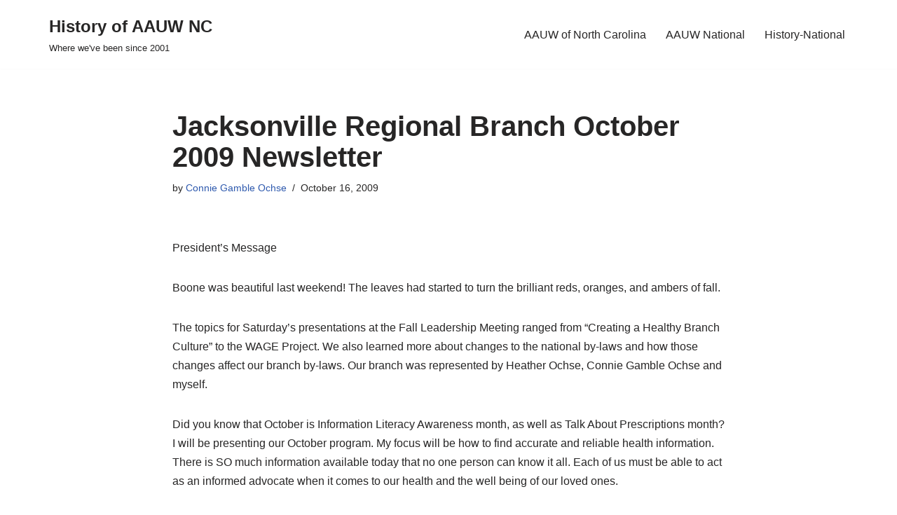

--- FILE ---
content_type: text/html; charset=UTF-8
request_url: https://history.aauwnc.org/2009/10/jacksonville-regional-branch-october-2009-newsletter/
body_size: 15864
content:
<!DOCTYPE html>
<html lang="en-US">

<head>
	
	<meta charset="UTF-8">
	<meta name="viewport" content="width=device-width, initial-scale=1, minimum-scale=1">
	<link rel="profile" href="http://gmpg.org/xfn/11">
		<title>Jacksonville Regional Branch October 2009 Newsletter &#8211; History of AAUW NC</title>
<meta name='robots' content='max-image-preview:large' />
	<style>img:is([sizes="auto" i], [sizes^="auto," i]) { contain-intrinsic-size: 3000px 1500px }</style>
	<link rel='dns-prefetch' href='//stats.wp.com' />
<link rel='dns-prefetch' href='//maxcdn.bootstrapcdn.com' />
<link rel='dns-prefetch' href='//v0.wordpress.com' />
<link rel="alternate" type="application/rss+xml" title="History of AAUW NC &raquo; Feed" href="https://history.aauwnc.org/feed/" />
<link rel="alternate" type="application/rss+xml" title="History of AAUW NC &raquo; Comments Feed" href="https://history.aauwnc.org/comments/feed/" />
<link rel="alternate" type="application/rss+xml" title="History of AAUW NC &raquo; Jacksonville Regional Branch October 2009 Newsletter Comments Feed" href="https://history.aauwnc.org/2009/10/jacksonville-regional-branch-october-2009-newsletter/feed/" />
<script>
window._wpemojiSettings = {"baseUrl":"https:\/\/s.w.org\/images\/core\/emoji\/16.0.1\/72x72\/","ext":".png","svgUrl":"https:\/\/s.w.org\/images\/core\/emoji\/16.0.1\/svg\/","svgExt":".svg","source":{"concatemoji":"https:\/\/history.aauwnc.org\/wp-includes\/js\/wp-emoji-release.min.js?ver=6.8.3"}};
/*! This file is auto-generated */
!function(s,n){var o,i,e;function c(e){try{var t={supportTests:e,timestamp:(new Date).valueOf()};sessionStorage.setItem(o,JSON.stringify(t))}catch(e){}}function p(e,t,n){e.clearRect(0,0,e.canvas.width,e.canvas.height),e.fillText(t,0,0);var t=new Uint32Array(e.getImageData(0,0,e.canvas.width,e.canvas.height).data),a=(e.clearRect(0,0,e.canvas.width,e.canvas.height),e.fillText(n,0,0),new Uint32Array(e.getImageData(0,0,e.canvas.width,e.canvas.height).data));return t.every(function(e,t){return e===a[t]})}function u(e,t){e.clearRect(0,0,e.canvas.width,e.canvas.height),e.fillText(t,0,0);for(var n=e.getImageData(16,16,1,1),a=0;a<n.data.length;a++)if(0!==n.data[a])return!1;return!0}function f(e,t,n,a){switch(t){case"flag":return n(e,"\ud83c\udff3\ufe0f\u200d\u26a7\ufe0f","\ud83c\udff3\ufe0f\u200b\u26a7\ufe0f")?!1:!n(e,"\ud83c\udde8\ud83c\uddf6","\ud83c\udde8\u200b\ud83c\uddf6")&&!n(e,"\ud83c\udff4\udb40\udc67\udb40\udc62\udb40\udc65\udb40\udc6e\udb40\udc67\udb40\udc7f","\ud83c\udff4\u200b\udb40\udc67\u200b\udb40\udc62\u200b\udb40\udc65\u200b\udb40\udc6e\u200b\udb40\udc67\u200b\udb40\udc7f");case"emoji":return!a(e,"\ud83e\udedf")}return!1}function g(e,t,n,a){var r="undefined"!=typeof WorkerGlobalScope&&self instanceof WorkerGlobalScope?new OffscreenCanvas(300,150):s.createElement("canvas"),o=r.getContext("2d",{willReadFrequently:!0}),i=(o.textBaseline="top",o.font="600 32px Arial",{});return e.forEach(function(e){i[e]=t(o,e,n,a)}),i}function t(e){var t=s.createElement("script");t.src=e,t.defer=!0,s.head.appendChild(t)}"undefined"!=typeof Promise&&(o="wpEmojiSettingsSupports",i=["flag","emoji"],n.supports={everything:!0,everythingExceptFlag:!0},e=new Promise(function(e){s.addEventListener("DOMContentLoaded",e,{once:!0})}),new Promise(function(t){var n=function(){try{var e=JSON.parse(sessionStorage.getItem(o));if("object"==typeof e&&"number"==typeof e.timestamp&&(new Date).valueOf()<e.timestamp+604800&&"object"==typeof e.supportTests)return e.supportTests}catch(e){}return null}();if(!n){if("undefined"!=typeof Worker&&"undefined"!=typeof OffscreenCanvas&&"undefined"!=typeof URL&&URL.createObjectURL&&"undefined"!=typeof Blob)try{var e="postMessage("+g.toString()+"("+[JSON.stringify(i),f.toString(),p.toString(),u.toString()].join(",")+"));",a=new Blob([e],{type:"text/javascript"}),r=new Worker(URL.createObjectURL(a),{name:"wpTestEmojiSupports"});return void(r.onmessage=function(e){c(n=e.data),r.terminate(),t(n)})}catch(e){}c(n=g(i,f,p,u))}t(n)}).then(function(e){for(var t in e)n.supports[t]=e[t],n.supports.everything=n.supports.everything&&n.supports[t],"flag"!==t&&(n.supports.everythingExceptFlag=n.supports.everythingExceptFlag&&n.supports[t]);n.supports.everythingExceptFlag=n.supports.everythingExceptFlag&&!n.supports.flag,n.DOMReady=!1,n.readyCallback=function(){n.DOMReady=!0}}).then(function(){return e}).then(function(){var e;n.supports.everything||(n.readyCallback(),(e=n.source||{}).concatemoji?t(e.concatemoji):e.wpemoji&&e.twemoji&&(t(e.twemoji),t(e.wpemoji)))}))}((window,document),window._wpemojiSettings);
</script>
<style id='wp-emoji-styles-inline-css'>

	img.wp-smiley, img.emoji {
		display: inline !important;
		border: none !important;
		box-shadow: none !important;
		height: 1em !important;
		width: 1em !important;
		margin: 0 0.07em !important;
		vertical-align: -0.1em !important;
		background: none !important;
		padding: 0 !important;
	}
</style>
<link rel='stylesheet' id='wp-block-library-css' href='https://history.aauwnc.org/wp-includes/css/dist/block-library/style.min.css?ver=6.8.3' media='all' />
<style id='classic-theme-styles-inline-css'>
/*! This file is auto-generated */
.wp-block-button__link{color:#fff;background-color:#32373c;border-radius:9999px;box-shadow:none;text-decoration:none;padding:calc(.667em + 2px) calc(1.333em + 2px);font-size:1.125em}.wp-block-file__button{background:#32373c;color:#fff;text-decoration:none}
</style>
<link rel='stylesheet' id='mediaelement-css' href='https://history.aauwnc.org/wp-includes/js/mediaelement/mediaelementplayer-legacy.min.css?ver=4.2.17' media='all' />
<link rel='stylesheet' id='wp-mediaelement-css' href='https://history.aauwnc.org/wp-includes/js/mediaelement/wp-mediaelement.min.css?ver=6.8.3' media='all' />
<style id='jetpack-sharing-buttons-style-inline-css'>
.jetpack-sharing-buttons__services-list{display:flex;flex-direction:row;flex-wrap:wrap;gap:0;list-style-type:none;margin:5px;padding:0}.jetpack-sharing-buttons__services-list.has-small-icon-size{font-size:12px}.jetpack-sharing-buttons__services-list.has-normal-icon-size{font-size:16px}.jetpack-sharing-buttons__services-list.has-large-icon-size{font-size:24px}.jetpack-sharing-buttons__services-list.has-huge-icon-size{font-size:36px}@media print{.jetpack-sharing-buttons__services-list{display:none!important}}.editor-styles-wrapper .wp-block-jetpack-sharing-buttons{gap:0;padding-inline-start:0}ul.jetpack-sharing-buttons__services-list.has-background{padding:1.25em 2.375em}
</style>
<style id='global-styles-inline-css'>
:root{--wp--preset--aspect-ratio--square: 1;--wp--preset--aspect-ratio--4-3: 4/3;--wp--preset--aspect-ratio--3-4: 3/4;--wp--preset--aspect-ratio--3-2: 3/2;--wp--preset--aspect-ratio--2-3: 2/3;--wp--preset--aspect-ratio--16-9: 16/9;--wp--preset--aspect-ratio--9-16: 9/16;--wp--preset--color--black: #000000;--wp--preset--color--cyan-bluish-gray: #abb8c3;--wp--preset--color--white: #ffffff;--wp--preset--color--pale-pink: #f78da7;--wp--preset--color--vivid-red: #cf2e2e;--wp--preset--color--luminous-vivid-orange: #ff6900;--wp--preset--color--luminous-vivid-amber: #fcb900;--wp--preset--color--light-green-cyan: #7bdcb5;--wp--preset--color--vivid-green-cyan: #00d084;--wp--preset--color--pale-cyan-blue: #8ed1fc;--wp--preset--color--vivid-cyan-blue: #0693e3;--wp--preset--color--vivid-purple: #9b51e0;--wp--preset--color--neve-link-color: var(--nv-primary-accent);--wp--preset--color--neve-link-hover-color: var(--nv-secondary-accent);--wp--preset--color--nv-site-bg: var(--nv-site-bg);--wp--preset--color--nv-light-bg: var(--nv-light-bg);--wp--preset--color--nv-dark-bg: var(--nv-dark-bg);--wp--preset--color--neve-text-color: var(--nv-text-color);--wp--preset--color--nv-text-dark-bg: var(--nv-text-dark-bg);--wp--preset--color--nv-c-1: var(--nv-c-1);--wp--preset--color--nv-c-2: var(--nv-c-2);--wp--preset--gradient--vivid-cyan-blue-to-vivid-purple: linear-gradient(135deg,rgba(6,147,227,1) 0%,rgb(155,81,224) 100%);--wp--preset--gradient--light-green-cyan-to-vivid-green-cyan: linear-gradient(135deg,rgb(122,220,180) 0%,rgb(0,208,130) 100%);--wp--preset--gradient--luminous-vivid-amber-to-luminous-vivid-orange: linear-gradient(135deg,rgba(252,185,0,1) 0%,rgba(255,105,0,1) 100%);--wp--preset--gradient--luminous-vivid-orange-to-vivid-red: linear-gradient(135deg,rgba(255,105,0,1) 0%,rgb(207,46,46) 100%);--wp--preset--gradient--very-light-gray-to-cyan-bluish-gray: linear-gradient(135deg,rgb(238,238,238) 0%,rgb(169,184,195) 100%);--wp--preset--gradient--cool-to-warm-spectrum: linear-gradient(135deg,rgb(74,234,220) 0%,rgb(151,120,209) 20%,rgb(207,42,186) 40%,rgb(238,44,130) 60%,rgb(251,105,98) 80%,rgb(254,248,76) 100%);--wp--preset--gradient--blush-light-purple: linear-gradient(135deg,rgb(255,206,236) 0%,rgb(152,150,240) 100%);--wp--preset--gradient--blush-bordeaux: linear-gradient(135deg,rgb(254,205,165) 0%,rgb(254,45,45) 50%,rgb(107,0,62) 100%);--wp--preset--gradient--luminous-dusk: linear-gradient(135deg,rgb(255,203,112) 0%,rgb(199,81,192) 50%,rgb(65,88,208) 100%);--wp--preset--gradient--pale-ocean: linear-gradient(135deg,rgb(255,245,203) 0%,rgb(182,227,212) 50%,rgb(51,167,181) 100%);--wp--preset--gradient--electric-grass: linear-gradient(135deg,rgb(202,248,128) 0%,rgb(113,206,126) 100%);--wp--preset--gradient--midnight: linear-gradient(135deg,rgb(2,3,129) 0%,rgb(40,116,252) 100%);--wp--preset--font-size--small: 13px;--wp--preset--font-size--medium: 20px;--wp--preset--font-size--large: 36px;--wp--preset--font-size--x-large: 42px;--wp--preset--spacing--20: 0.44rem;--wp--preset--spacing--30: 0.67rem;--wp--preset--spacing--40: 1rem;--wp--preset--spacing--50: 1.5rem;--wp--preset--spacing--60: 2.25rem;--wp--preset--spacing--70: 3.38rem;--wp--preset--spacing--80: 5.06rem;--wp--preset--shadow--natural: 6px 6px 9px rgba(0, 0, 0, 0.2);--wp--preset--shadow--deep: 12px 12px 50px rgba(0, 0, 0, 0.4);--wp--preset--shadow--sharp: 6px 6px 0px rgba(0, 0, 0, 0.2);--wp--preset--shadow--outlined: 6px 6px 0px -3px rgba(255, 255, 255, 1), 6px 6px rgba(0, 0, 0, 1);--wp--preset--shadow--crisp: 6px 6px 0px rgba(0, 0, 0, 1);}:where(.is-layout-flex){gap: 0.5em;}:where(.is-layout-grid){gap: 0.5em;}body .is-layout-flex{display: flex;}.is-layout-flex{flex-wrap: wrap;align-items: center;}.is-layout-flex > :is(*, div){margin: 0;}body .is-layout-grid{display: grid;}.is-layout-grid > :is(*, div){margin: 0;}:where(.wp-block-columns.is-layout-flex){gap: 2em;}:where(.wp-block-columns.is-layout-grid){gap: 2em;}:where(.wp-block-post-template.is-layout-flex){gap: 1.25em;}:where(.wp-block-post-template.is-layout-grid){gap: 1.25em;}.has-black-color{color: var(--wp--preset--color--black) !important;}.has-cyan-bluish-gray-color{color: var(--wp--preset--color--cyan-bluish-gray) !important;}.has-white-color{color: var(--wp--preset--color--white) !important;}.has-pale-pink-color{color: var(--wp--preset--color--pale-pink) !important;}.has-vivid-red-color{color: var(--wp--preset--color--vivid-red) !important;}.has-luminous-vivid-orange-color{color: var(--wp--preset--color--luminous-vivid-orange) !important;}.has-luminous-vivid-amber-color{color: var(--wp--preset--color--luminous-vivid-amber) !important;}.has-light-green-cyan-color{color: var(--wp--preset--color--light-green-cyan) !important;}.has-vivid-green-cyan-color{color: var(--wp--preset--color--vivid-green-cyan) !important;}.has-pale-cyan-blue-color{color: var(--wp--preset--color--pale-cyan-blue) !important;}.has-vivid-cyan-blue-color{color: var(--wp--preset--color--vivid-cyan-blue) !important;}.has-vivid-purple-color{color: var(--wp--preset--color--vivid-purple) !important;}.has-neve-link-color-color{color: var(--wp--preset--color--neve-link-color) !important;}.has-neve-link-hover-color-color{color: var(--wp--preset--color--neve-link-hover-color) !important;}.has-nv-site-bg-color{color: var(--wp--preset--color--nv-site-bg) !important;}.has-nv-light-bg-color{color: var(--wp--preset--color--nv-light-bg) !important;}.has-nv-dark-bg-color{color: var(--wp--preset--color--nv-dark-bg) !important;}.has-neve-text-color-color{color: var(--wp--preset--color--neve-text-color) !important;}.has-nv-text-dark-bg-color{color: var(--wp--preset--color--nv-text-dark-bg) !important;}.has-nv-c-1-color{color: var(--wp--preset--color--nv-c-1) !important;}.has-nv-c-2-color{color: var(--wp--preset--color--nv-c-2) !important;}.has-black-background-color{background-color: var(--wp--preset--color--black) !important;}.has-cyan-bluish-gray-background-color{background-color: var(--wp--preset--color--cyan-bluish-gray) !important;}.has-white-background-color{background-color: var(--wp--preset--color--white) !important;}.has-pale-pink-background-color{background-color: var(--wp--preset--color--pale-pink) !important;}.has-vivid-red-background-color{background-color: var(--wp--preset--color--vivid-red) !important;}.has-luminous-vivid-orange-background-color{background-color: var(--wp--preset--color--luminous-vivid-orange) !important;}.has-luminous-vivid-amber-background-color{background-color: var(--wp--preset--color--luminous-vivid-amber) !important;}.has-light-green-cyan-background-color{background-color: var(--wp--preset--color--light-green-cyan) !important;}.has-vivid-green-cyan-background-color{background-color: var(--wp--preset--color--vivid-green-cyan) !important;}.has-pale-cyan-blue-background-color{background-color: var(--wp--preset--color--pale-cyan-blue) !important;}.has-vivid-cyan-blue-background-color{background-color: var(--wp--preset--color--vivid-cyan-blue) !important;}.has-vivid-purple-background-color{background-color: var(--wp--preset--color--vivid-purple) !important;}.has-neve-link-color-background-color{background-color: var(--wp--preset--color--neve-link-color) !important;}.has-neve-link-hover-color-background-color{background-color: var(--wp--preset--color--neve-link-hover-color) !important;}.has-nv-site-bg-background-color{background-color: var(--wp--preset--color--nv-site-bg) !important;}.has-nv-light-bg-background-color{background-color: var(--wp--preset--color--nv-light-bg) !important;}.has-nv-dark-bg-background-color{background-color: var(--wp--preset--color--nv-dark-bg) !important;}.has-neve-text-color-background-color{background-color: var(--wp--preset--color--neve-text-color) !important;}.has-nv-text-dark-bg-background-color{background-color: var(--wp--preset--color--nv-text-dark-bg) !important;}.has-nv-c-1-background-color{background-color: var(--wp--preset--color--nv-c-1) !important;}.has-nv-c-2-background-color{background-color: var(--wp--preset--color--nv-c-2) !important;}.has-black-border-color{border-color: var(--wp--preset--color--black) !important;}.has-cyan-bluish-gray-border-color{border-color: var(--wp--preset--color--cyan-bluish-gray) !important;}.has-white-border-color{border-color: var(--wp--preset--color--white) !important;}.has-pale-pink-border-color{border-color: var(--wp--preset--color--pale-pink) !important;}.has-vivid-red-border-color{border-color: var(--wp--preset--color--vivid-red) !important;}.has-luminous-vivid-orange-border-color{border-color: var(--wp--preset--color--luminous-vivid-orange) !important;}.has-luminous-vivid-amber-border-color{border-color: var(--wp--preset--color--luminous-vivid-amber) !important;}.has-light-green-cyan-border-color{border-color: var(--wp--preset--color--light-green-cyan) !important;}.has-vivid-green-cyan-border-color{border-color: var(--wp--preset--color--vivid-green-cyan) !important;}.has-pale-cyan-blue-border-color{border-color: var(--wp--preset--color--pale-cyan-blue) !important;}.has-vivid-cyan-blue-border-color{border-color: var(--wp--preset--color--vivid-cyan-blue) !important;}.has-vivid-purple-border-color{border-color: var(--wp--preset--color--vivid-purple) !important;}.has-neve-link-color-border-color{border-color: var(--wp--preset--color--neve-link-color) !important;}.has-neve-link-hover-color-border-color{border-color: var(--wp--preset--color--neve-link-hover-color) !important;}.has-nv-site-bg-border-color{border-color: var(--wp--preset--color--nv-site-bg) !important;}.has-nv-light-bg-border-color{border-color: var(--wp--preset--color--nv-light-bg) !important;}.has-nv-dark-bg-border-color{border-color: var(--wp--preset--color--nv-dark-bg) !important;}.has-neve-text-color-border-color{border-color: var(--wp--preset--color--neve-text-color) !important;}.has-nv-text-dark-bg-border-color{border-color: var(--wp--preset--color--nv-text-dark-bg) !important;}.has-nv-c-1-border-color{border-color: var(--wp--preset--color--nv-c-1) !important;}.has-nv-c-2-border-color{border-color: var(--wp--preset--color--nv-c-2) !important;}.has-vivid-cyan-blue-to-vivid-purple-gradient-background{background: var(--wp--preset--gradient--vivid-cyan-blue-to-vivid-purple) !important;}.has-light-green-cyan-to-vivid-green-cyan-gradient-background{background: var(--wp--preset--gradient--light-green-cyan-to-vivid-green-cyan) !important;}.has-luminous-vivid-amber-to-luminous-vivid-orange-gradient-background{background: var(--wp--preset--gradient--luminous-vivid-amber-to-luminous-vivid-orange) !important;}.has-luminous-vivid-orange-to-vivid-red-gradient-background{background: var(--wp--preset--gradient--luminous-vivid-orange-to-vivid-red) !important;}.has-very-light-gray-to-cyan-bluish-gray-gradient-background{background: var(--wp--preset--gradient--very-light-gray-to-cyan-bluish-gray) !important;}.has-cool-to-warm-spectrum-gradient-background{background: var(--wp--preset--gradient--cool-to-warm-spectrum) !important;}.has-blush-light-purple-gradient-background{background: var(--wp--preset--gradient--blush-light-purple) !important;}.has-blush-bordeaux-gradient-background{background: var(--wp--preset--gradient--blush-bordeaux) !important;}.has-luminous-dusk-gradient-background{background: var(--wp--preset--gradient--luminous-dusk) !important;}.has-pale-ocean-gradient-background{background: var(--wp--preset--gradient--pale-ocean) !important;}.has-electric-grass-gradient-background{background: var(--wp--preset--gradient--electric-grass) !important;}.has-midnight-gradient-background{background: var(--wp--preset--gradient--midnight) !important;}.has-small-font-size{font-size: var(--wp--preset--font-size--small) !important;}.has-medium-font-size{font-size: var(--wp--preset--font-size--medium) !important;}.has-large-font-size{font-size: var(--wp--preset--font-size--large) !important;}.has-x-large-font-size{font-size: var(--wp--preset--font-size--x-large) !important;}
:where(.wp-block-post-template.is-layout-flex){gap: 1.25em;}:where(.wp-block-post-template.is-layout-grid){gap: 1.25em;}
:where(.wp-block-columns.is-layout-flex){gap: 2em;}:where(.wp-block-columns.is-layout-grid){gap: 2em;}
:root :where(.wp-block-pullquote){font-size: 1.5em;line-height: 1.6;}
</style>
<link rel='stylesheet' id='tablesorter_style-css' href='https://history.aauwnc.orgWP_SITEURL/wp-content/js/tablesorter/css/blue.css?ver=6.8.3' media='all' />
<link rel='stylesheet' id='social-widget-css' href='https://history.aauwnc.org/wp-content/plugins/social-media-widget/social_widget.css?ver=6.8.3' media='all' />
<link rel='stylesheet' id='cff-css' href='https://history.aauwnc.org/wp-content/plugins/custom-facebook-feed/assets/css/cff-style.min.css?ver=4.3.4' media='all' />
<link rel='stylesheet' id='sb-font-awesome-css' href='https://maxcdn.bootstrapcdn.com/font-awesome/4.7.0/css/font-awesome.min.css?ver=6.8.3' media='all' />
<link rel='stylesheet' id='neve-style-css' href='https://history.aauwnc.org/wp-content/themes/neve/style-main-new.min.css?ver=4.1.2' media='all' />
<style id='neve-style-inline-css'>
.is-menu-sidebar .header-menu-sidebar { visibility: visible; }.is-menu-sidebar.menu_sidebar_slide_left .header-menu-sidebar { transform: translate3d(0, 0, 0); left: 0; }.is-menu-sidebar.menu_sidebar_slide_right .header-menu-sidebar { transform: translate3d(0, 0, 0); right: 0; }.is-menu-sidebar.menu_sidebar_pull_right .header-menu-sidebar, .is-menu-sidebar.menu_sidebar_pull_left .header-menu-sidebar { transform: translateX(0); }.is-menu-sidebar.menu_sidebar_dropdown .header-menu-sidebar { height: auto; }.is-menu-sidebar.menu_sidebar_dropdown .header-menu-sidebar-inner { max-height: 400px; padding: 20px 0; }.is-menu-sidebar.menu_sidebar_full_canvas .header-menu-sidebar { opacity: 1; }.header-menu-sidebar .menu-item-nav-search:not(.floating) { pointer-events: none; }.header-menu-sidebar .menu-item-nav-search .is-menu-sidebar { pointer-events: unset; }@media screen and (max-width: 960px) { .builder-item.cr .item--inner { --textalign: center; --justify: center; } }
.nv-meta-list li.meta:not(:last-child):after { content:"/" }.nv-meta-list .no-mobile{
			display:none;
		}.nv-meta-list li.last::after{
			content: ""!important;
		}@media (min-width: 769px) {
			.nv-meta-list .no-mobile {
				display: inline-block;
			}
			.nv-meta-list li.last:not(:last-child)::after {
		 		content: "/" !important;
			}
		}
 :root{ --container: 748px;--postwidth:100%; --primarybtnbg: var(--nv-primary-accent); --primarybtnhoverbg: var(--nv-primary-accent); --primarybtncolor: #fff; --secondarybtncolor: var(--nv-primary-accent); --primarybtnhovercolor: #fff; --secondarybtnhovercolor: var(--nv-primary-accent);--primarybtnborderradius:3px;--secondarybtnborderradius:3px;--secondarybtnborderwidth:3px;--btnpadding:13px 15px;--primarybtnpadding:13px 15px;--secondarybtnpadding:calc(13px - 3px) calc(15px - 3px); --bodyfontfamily: Arial,Helvetica,sans-serif; --bodyfontsize: 15px; --bodylineheight: 1.6; --bodyletterspacing: 0px; --bodyfontweight: 400; --h1fontsize: 36px; --h1fontweight: 700; --h1lineheight: 1.2; --h1letterspacing: 0px; --h1texttransform: none; --h2fontsize: 28px; --h2fontweight: 700; --h2lineheight: 1.3; --h2letterspacing: 0px; --h2texttransform: none; --h3fontsize: 24px; --h3fontweight: 700; --h3lineheight: 1.4; --h3letterspacing: 0px; --h3texttransform: none; --h4fontsize: 20px; --h4fontweight: 700; --h4lineheight: 1.6; --h4letterspacing: 0px; --h4texttransform: none; --h5fontsize: 16px; --h5fontweight: 700; --h5lineheight: 1.6; --h5letterspacing: 0px; --h5texttransform: none; --h6fontsize: 14px; --h6fontweight: 700; --h6lineheight: 1.6; --h6letterspacing: 0px; --h6texttransform: none;--formfieldborderwidth:2px;--formfieldborderradius:3px; --formfieldbgcolor: var(--nv-site-bg); --formfieldbordercolor: #dddddd; --formfieldcolor: var(--nv-text-color);--formfieldpadding:10px 12px; } .nv-index-posts{ --borderradius:0px; } .has-neve-button-color-color{ color: var(--nv-primary-accent)!important; } .has-neve-button-color-background-color{ background-color: var(--nv-primary-accent)!important; } .single-post-container .alignfull > [class*="__inner-container"], .single-post-container .alignwide > [class*="__inner-container"]{ max-width:718px } .nv-meta-list{ --avatarsize: 20px; } .single .nv-meta-list{ --avatarsize: 20px; } .nv-post-cover{ --height: 250px;--padding:40px 15px;--justify: flex-start; --textalign: left; --valign: center; } .nv-post-cover .nv-title-meta-wrap, .nv-page-title-wrap, .entry-header{ --textalign: left; } .nv-is-boxed.nv-title-meta-wrap{ --padding:40px 15px; --bgcolor: var(--nv-dark-bg); } .nv-overlay{ --opacity: 50; --blendmode: normal; } .nv-is-boxed.nv-comments-wrap{ --padding:20px; } .nv-is-boxed.comment-respond{ --padding:20px; } .single:not(.single-product), .page{ --c-vspace:0 0 0 0;; } .global-styled{ --bgcolor: var(--nv-site-bg); } .header-top{ --rowbcolor: var(--nv-light-bg); --color: var(--nv-text-color); --bgcolor: #f0f0f0; } .header-main{ --rowbcolor: var(--nv-light-bg); --color: var(--nv-text-color); --bgcolor: #ffffff; } .header-bottom{ --rowbcolor: var(--nv-light-bg); --color: var(--nv-text-color); --bgcolor: #ffffff; } .header-menu-sidebar-bg{ --justify: flex-start; --textalign: left;--flexg: 1;--wrapdropdownwidth: auto; --color: var(--nv-text-color); --bgcolor: #ffffff; } .header-menu-sidebar{ width: 360px; } .builder-item--logo{ --maxwidth: 120px; --fs: 24px;--padding:10px 0;--margin:0; --textalign: left;--justify: flex-start; } .builder-item--nav-icon,.header-menu-sidebar .close-sidebar-panel .navbar-toggle{ --borderradius:0; } .builder-item--nav-icon{ --label-margin:0 5px 0 0;;--padding:10px 15px;--margin:0; } .builder-item--primary-menu{ --hovercolor: var(--nv-secondary-accent); --hovertextcolor: var(--nv-text-color); --activecolor: var(--nv-primary-accent); --spacing: 20px; --height: 25px;--padding:0;--margin:0; --fontsize: 1em; --lineheight: 1.6; --letterspacing: 0px; --fontweight: 500; --texttransform: none; --iconsize: 1em; } .hfg-is-group.has-primary-menu .inherit-ff{ --inheritedfw: 500; } .footer-top-inner .row{ grid-template-columns:1fr 1fr 1fr; --valign: flex-start; } .footer-top{ --rowbcolor: var(--nv-light-bg); --color: var(--nv-text-color); --bgcolor: #ffffff; } .footer-main-inner .row{ grid-template-columns:1fr 1fr 1fr; --valign: flex-start; } .footer-main{ --rowbcolor: var(--nv-light-bg); --color: var(--nv-text-color); --bgcolor: var(--nv-site-bg); } .footer-bottom-inner .row{ grid-template-columns:1fr; --valign: flex-start; } .footer-bottom{ --rowbcolor: var(--nv-light-bg); --color: var(--nv-text-dark-bg); --bgcolor: #24292e; } .builder-item--footer-one-widgets{ --padding:0;--margin:0; --textalign: left;--justify: flex-start; } .builder-item--footer-two-widgets{ --padding:0;--margin:0; --textalign: left;--justify: flex-start; } .builder-item--footer-three-widgets{ --padding:0;--margin:0; --textalign: left;--justify: flex-start; } @media(min-width: 576px){ :root{ --container: 992px;--postwidth:50%;--btnpadding:13px 15px;--primarybtnpadding:13px 15px;--secondarybtnpadding:calc(13px - 3px) calc(15px - 3px); --bodyfontsize: 16px; --bodylineheight: 1.6; --bodyletterspacing: 0px; --h1fontsize: 38px; --h1lineheight: 1.2; --h1letterspacing: 0px; --h2fontsize: 30px; --h2lineheight: 1.2; --h2letterspacing: 0px; --h3fontsize: 26px; --h3lineheight: 1.4; --h3letterspacing: 0px; --h4fontsize: 22px; --h4lineheight: 1.5; --h4letterspacing: 0px; --h5fontsize: 18px; --h5lineheight: 1.6; --h5letterspacing: 0px; --h6fontsize: 14px; --h6lineheight: 1.6; --h6letterspacing: 0px; } .single-post-container .alignfull > [class*="__inner-container"], .single-post-container .alignwide > [class*="__inner-container"]{ max-width:962px } .nv-meta-list{ --avatarsize: 20px; } .single .nv-meta-list{ --avatarsize: 20px; } .nv-post-cover{ --height: 320px;--padding:60px 30px;--justify: flex-start; --textalign: left; --valign: center; } .nv-post-cover .nv-title-meta-wrap, .nv-page-title-wrap, .entry-header{ --textalign: left; } .nv-is-boxed.nv-title-meta-wrap{ --padding:60px 30px; } .nv-is-boxed.nv-comments-wrap{ --padding:30px; } .nv-is-boxed.comment-respond{ --padding:30px; } .single:not(.single-product), .page{ --c-vspace:0 0 0 0;; } .header-menu-sidebar-bg{ --justify: flex-start; --textalign: left;--flexg: 1;--wrapdropdownwidth: auto; } .header-menu-sidebar{ width: 360px; } .builder-item--logo{ --maxwidth: 120px; --fs: 24px;--padding:10px 0;--margin:0; --textalign: left;--justify: flex-start; } .builder-item--nav-icon{ --label-margin:0 5px 0 0;;--padding:10px 15px;--margin:0; } .builder-item--primary-menu{ --spacing: 20px; --height: 25px;--padding:0;--margin:0; --fontsize: 1em; --lineheight: 1.6; --letterspacing: 0px; --iconsize: 1em; } .builder-item--footer-one-widgets{ --padding:0;--margin:0; --textalign: left;--justify: flex-start; } .builder-item--footer-two-widgets{ --padding:0;--margin:0; --textalign: left;--justify: flex-start; } .builder-item--footer-three-widgets{ --padding:0;--margin:0; --textalign: left;--justify: flex-start; } }@media(min-width: 960px){ :root{ --container: 1170px;--postwidth:33.333333333333%;--btnpadding:13px 15px;--primarybtnpadding:13px 15px;--secondarybtnpadding:calc(13px - 3px) calc(15px - 3px); --bodyfontsize: 16px; --bodylineheight: 1.7; --bodyletterspacing: 0px; --h1fontsize: 40px; --h1lineheight: 1.1; --h1letterspacing: 0px; --h2fontsize: 32px; --h2lineheight: 1.2; --h2letterspacing: 0px; --h3fontsize: 28px; --h3lineheight: 1.4; --h3letterspacing: 0px; --h4fontsize: 24px; --h4lineheight: 1.5; --h4letterspacing: 0px; --h5fontsize: 20px; --h5lineheight: 1.6; --h5letterspacing: 0px; --h6fontsize: 16px; --h6lineheight: 1.6; --h6letterspacing: 0px; } body:not(.single):not(.archive):not(.blog):not(.search):not(.error404) .neve-main > .container .col, body.post-type-archive-course .neve-main > .container .col, body.post-type-archive-llms_membership .neve-main > .container .col{ max-width: 100%; } body:not(.single):not(.archive):not(.blog):not(.search):not(.error404) .nv-sidebar-wrap, body.post-type-archive-course .nv-sidebar-wrap, body.post-type-archive-llms_membership .nv-sidebar-wrap{ max-width: 0%; } .neve-main > .archive-container .nv-index-posts.col{ max-width: 100%; } .neve-main > .archive-container .nv-sidebar-wrap{ max-width: 0%; } .neve-main > .single-post-container .nv-single-post-wrap.col{ max-width: 70%; } .single-post-container .alignfull > [class*="__inner-container"], .single-post-container .alignwide > [class*="__inner-container"]{ max-width:789px } .container-fluid.single-post-container .alignfull > [class*="__inner-container"], .container-fluid.single-post-container .alignwide > [class*="__inner-container"]{ max-width:calc(70% + 15px) } .neve-main > .single-post-container .nv-sidebar-wrap{ max-width: 30%; } .nv-meta-list{ --avatarsize: 20px; } .single .nv-meta-list{ --avatarsize: 20px; } .nv-post-cover{ --height: 400px;--padding:60px 40px;--justify: flex-start; --textalign: left; --valign: center; } .nv-post-cover .nv-title-meta-wrap, .nv-page-title-wrap, .entry-header{ --textalign: left; } .nv-is-boxed.nv-title-meta-wrap{ --padding:60px 40px; } .nv-is-boxed.nv-comments-wrap{ --padding:40px; } .nv-is-boxed.comment-respond{ --padding:40px; } .single:not(.single-product), .page{ --c-vspace:0 0 0 0;; } .header-menu-sidebar-bg{ --justify: flex-start; --textalign: left;--flexg: 1;--wrapdropdownwidth: auto; } .header-menu-sidebar{ width: 360px; } .builder-item--logo{ --maxwidth: 120px; --fs: 24px;--padding:10px 0;--margin:0; --textalign: left;--justify: flex-start; } .builder-item--nav-icon{ --label-margin:0 5px 0 0;;--padding:10px 15px;--margin:0; } .builder-item--primary-menu{ --spacing: 20px; --height: 25px;--padding:0;--margin:0; --fontsize: 1em; --lineheight: 1.6; --letterspacing: 0px; --iconsize: 1em; } .builder-item--footer-one-widgets{ --padding:0;--margin:0; --textalign: left;--justify: flex-start; } .builder-item--footer-two-widgets{ --padding:0;--margin:0; --textalign: left;--justify: flex-start; } .builder-item--footer-three-widgets{ --padding:0;--margin:0; --textalign: left;--justify: flex-start; } }:root{--nv-primary-accent:#2f5aae;--nv-secondary-accent:#2f5aae;--nv-site-bg:#ffffff;--nv-light-bg:#f4f5f7;--nv-dark-bg:#121212;--nv-text-color:#272626;--nv-text-dark-bg:#ffffff;--nv-c-1:#9463ae;--nv-c-2:#be574b;--nv-fallback-ff:Arial, Helvetica, sans-serif;}
</style>
<link rel='stylesheet' id='PI_stt_front-css' href='https://history.aauwnc.org/wp-content/plugins/simple-twitter-tweets/css/stt.min.css?ver=6.8.3' media='all' />
<link rel='stylesheet' id='tablepress-default-css' href='https://history.aauwnc.org/wp-content/plugins/tablepress/css/build/default.css?ver=3.2.5' media='all' />
<link rel='stylesheet' id='sharedaddy-css' href='https://history.aauwnc.org/wp-content/plugins/jetpack/modules/sharedaddy/sharing.css?ver=15.2' media='all' />
<link rel='stylesheet' id='social-logos-css' href='https://history.aauwnc.org/wp-content/plugins/jetpack/_inc/social-logos/social-logos.min.css?ver=15.2' media='all' />
<script src="https://history.aauwnc.org/wp-includes/js/jquery/jquery.min.js?ver=3.7.1" id="jquery-core-js"></script>
<script src="https://history.aauwnc.org/wp-includes/js/jquery/jquery-migrate.min.js?ver=3.4.1" id="jquery-migrate-js"></script>
<script src="https://history.aauwnc.orgWP_SITEURL/wp-content/js/tablesorter/js/jquery.tablesorter.js" id="tablesorter_jquery-js"></script>
<link rel="https://api.w.org/" href="https://history.aauwnc.org/wp-json/" /><link rel="alternate" title="JSON" type="application/json" href="https://history.aauwnc.org/wp-json/wp/v2/posts/1242" /><link rel="EditURI" type="application/rsd+xml" title="RSD" href="https://history.aauwnc.org/xmlrpc.php?rsd" />
<meta name="generator" content="WordPress 6.8.3" />
<link rel="canonical" href="https://history.aauwnc.org/2009/10/jacksonville-regional-branch-october-2009-newsletter/" />
<link rel='shortlink' href='https://wp.me/paHyR2-k2' />
<link rel="alternate" title="oEmbed (JSON)" type="application/json+oembed" href="https://history.aauwnc.org/wp-json/oembed/1.0/embed?url=https%3A%2F%2Fhistory.aauwnc.org%2F2009%2F10%2Fjacksonville-regional-branch-october-2009-newsletter%2F" />
<link rel="alternate" title="oEmbed (XML)" type="text/xml+oembed" href="https://history.aauwnc.org/wp-json/oembed/1.0/embed?url=https%3A%2F%2Fhistory.aauwnc.org%2F2009%2F10%2Fjacksonville-regional-branch-october-2009-newsletter%2F&#038;format=xml" />
<!-- START CATS-BY-TAG HEADER -->
<link type="text/css" rel="stylesheet" href="https://history.aauwnc.org/wp-content/plugins/cat-by-tags-table/default-css-settings.css" />
<!-- END CATS-BY-TAG HEADER -->
	<style>img#wpstats{display:none}</style>
		<style type="text/css">.broken_link, a.broken_link {
	text-decoration: line-through;
}</style><style type="text/css">.removed_link, a.removed_link {
	text-decoration: line-through;
}</style>
<!-- Jetpack Open Graph Tags -->
<meta property="og:type" content="article" />
<meta property="og:title" content="Jacksonville Regional Branch October 2009 Newsletter" />
<meta property="og:url" content="https://history.aauwnc.org/2009/10/jacksonville-regional-branch-october-2009-newsletter/" />
<meta property="og:description" content="President&#8217;s Message Boone was beautiful last weekend! The leaves had started to turn the brilliant reds, oranges, and ambers of fall. The topics for Saturday&#8217;s presentations at the Fall…" />
<meta property="article:published_time" content="2009-10-16T16:52:02+00:00" />
<meta property="article:modified_time" content="2009-10-16T16:52:02+00:00" />
<meta property="og:site_name" content="History of AAUW NC" />
<meta property="og:image" content="https://s0.wp.com/i/blank.jpg" />
<meta property="og:image:width" content="200" />
<meta property="og:image:height" content="200" />
<meta property="og:image:alt" content="" />
<meta property="og:locale" content="en_US" />
<meta name="twitter:text:title" content="Jacksonville Regional Branch October 2009 Newsletter" />
<meta name="twitter:card" content="summary" />

<!-- End Jetpack Open Graph Tags -->
		<style id="wp-custom-css">
			.site-footer .builder-item {
    align-items: baseline;
}		</style>
		
	</head>

<body  class="wp-singular post-template-default single single-post postid-1242 single-format-standard wp-theme-neve  nv-blog-grid nv-sidebar-right menu_sidebar_slide_left" id="neve_body"  >
<div class="wrapper">
	
	<header class="header"  >
		<a class="neve-skip-link show-on-focus" href="#content" >
			Skip to content		</a>
		<div id="header-grid"  class="hfg_header site-header">
	
<nav class="header--row header-main hide-on-mobile hide-on-tablet layout-full-contained nv-navbar header--row"
	data-row-id="main" data-show-on="desktop">

	<div
		class="header--row-inner header-main-inner">
		<div class="container">
			<div
				class="row row--wrapper"
				data-section="hfg_header_layout_main" >
				<div class="hfg-slot left"><div class="builder-item desktop-left"><div class="item--inner builder-item--logo"
		data-section="title_tagline"
		data-item-id="logo">
	
<div class="site-logo">
	<a class="brand" href="https://history.aauwnc.org/" aria-label="History of AAUW NC Where we&#039;ve been since 2001" rel="home"><div class="nv-title-tagline-wrap"><p class="site-title">History of AAUW NC</p><small>Where we&#039;ve been since 2001</small></div></a></div>
	</div>

</div></div><div class="hfg-slot right"><div class="builder-item has-nav"><div class="item--inner builder-item--primary-menu has_menu"
		data-section="header_menu_primary"
		data-item-id="primary-menu">
	<div class="nv-nav-wrap">
	<div role="navigation" class="nav-menu-primary"
			aria-label="Primary Menu">

		<ul id="nv-primary-navigation-main" class="primary-menu-ul nav-ul menu-desktop"><li id="menu-item-4782" class="menu-item menu-item-type-custom menu-item-object-custom menu-item-4782"><div class="wrap"><a href="https://www.aauwnc.org">AAUW of North Carolina</a></div></li>
<li id="menu-item-4783" class="menu-item menu-item-type-custom menu-item-object-custom menu-item-4783"><div class="wrap"><a href="http://www.aauw.org">AAUW National</a></div></li>
<li id="menu-item-4784" class="menu-item menu-item-type-custom menu-item-object-custom menu-item-4784"><div class="wrap"><a href="https://history.aauw.org">History-National</a></div></li>
</ul>	</div>
</div>

	</div>

</div></div>							</div>
		</div>
	</div>
</nav>


<nav class="header--row header-main hide-on-desktop layout-full-contained nv-navbar header--row"
	data-row-id="main" data-show-on="mobile">

	<div
		class="header--row-inner header-main-inner">
		<div class="container">
			<div
				class="row row--wrapper"
				data-section="hfg_header_layout_main" >
				<div class="hfg-slot left"><div class="builder-item tablet-left mobile-left"><div class="item--inner builder-item--logo"
		data-section="title_tagline"
		data-item-id="logo">
	
<div class="site-logo">
	<a class="brand" href="https://history.aauwnc.org/" aria-label="History of AAUW NC Where we&#039;ve been since 2001" rel="home"><div class="nv-title-tagline-wrap"><p class="site-title">History of AAUW NC</p><small>Where we&#039;ve been since 2001</small></div></a></div>
	</div>

</div></div><div class="hfg-slot right"><div class="builder-item tablet-left mobile-left"><div class="item--inner builder-item--nav-icon"
		data-section="header_menu_icon"
		data-item-id="nav-icon">
	<div class="menu-mobile-toggle item-button navbar-toggle-wrapper">
	<button type="button" class=" navbar-toggle"
			value="Navigation Menu"
					aria-label="Navigation Menu "
			aria-expanded="false" onclick="if('undefined' !== typeof toggleAriaClick ) { toggleAriaClick() }">
					<span class="bars">
				<span class="icon-bar"></span>
				<span class="icon-bar"></span>
				<span class="icon-bar"></span>
			</span>
					<span class="screen-reader-text">Navigation Menu</span>
	</button>
</div> <!--.navbar-toggle-wrapper-->


	</div>

</div></div>							</div>
		</div>
	</div>
</nav>

<div
		id="header-menu-sidebar" class="header-menu-sidebar tcb menu-sidebar-panel slide_left hfg-pe"
		data-row-id="sidebar">
	<div id="header-menu-sidebar-bg" class="header-menu-sidebar-bg">
				<div class="close-sidebar-panel navbar-toggle-wrapper">
			<button type="button" class="hamburger is-active  navbar-toggle active" 					value="Navigation Menu"
					aria-label="Navigation Menu "
					aria-expanded="false" onclick="if('undefined' !== typeof toggleAriaClick ) { toggleAriaClick() }">
								<span class="bars">
						<span class="icon-bar"></span>
						<span class="icon-bar"></span>
						<span class="icon-bar"></span>
					</span>
								<span class="screen-reader-text">
			Navigation Menu					</span>
			</button>
		</div>
					<div id="header-menu-sidebar-inner" class="header-menu-sidebar-inner tcb ">
						<div class="builder-item has-nav"><div class="item--inner builder-item--primary-menu has_menu"
		data-section="header_menu_primary"
		data-item-id="primary-menu">
	<div class="nv-nav-wrap">
	<div role="navigation" class="nav-menu-primary"
			aria-label="Primary Menu">

		<ul id="nv-primary-navigation-sidebar" class="primary-menu-ul nav-ul menu-mobile"><li class="menu-item menu-item-type-custom menu-item-object-custom menu-item-4782"><div class="wrap"><a href="https://www.aauwnc.org">AAUW of North Carolina</a></div></li>
<li class="menu-item menu-item-type-custom menu-item-object-custom menu-item-4783"><div class="wrap"><a href="http://www.aauw.org">AAUW National</a></div></li>
<li class="menu-item menu-item-type-custom menu-item-object-custom menu-item-4784"><div class="wrap"><a href="https://history.aauw.org">History-National</a></div></li>
</ul>	</div>
</div>

	</div>

</div>					</div>
	</div>
</div>
<div class="header-menu-sidebar-overlay hfg-ov hfg-pe" onclick="if('undefined' !== typeof toggleAriaClick ) { toggleAriaClick() }"></div>
</div>
	</header>

	<style>.nav-ul li:focus-within .wrap.active + .sub-menu { opacity: 1; visibility: visible; }.nav-ul li.neve-mega-menu:focus-within .wrap.active + .sub-menu { display: grid; }.nav-ul li > .wrap { display: flex; align-items: center; position: relative; padding: 0 4px; }.nav-ul:not(.menu-mobile):not(.neve-mega-menu) > li > .wrap > a { padding-top: 1px }</style>

	
	<main id="content" class="neve-main">

	<div class="container single-post-container">
		<div class="row">
						<article id="post-1242"
					class="nv-single-post-wrap col post-1242 post type-post status-publish format-standard hentry category-jacksonville">
				<div class="entry-header" ><div class="nv-title-meta-wrap"><h1 class="title entry-title">Jacksonville Regional Branch October 2009 Newsletter</h1><ul class="nv-meta-list"><li  class="meta author vcard "><span class="author-name fn">by <a href="https://history.aauwnc.org/author/connie-gamble-ochse/" title="Posts by Connie Gamble Ochse" rel="author">Connie Gamble Ochse</a></span></li><li class="meta date posted-on "><time class="entry-date published" datetime="2009-10-16T11:52:02-04:00" content="2009-10-16">October 16, 2009</time></li></ul></div></div><div class="nv-content-wrap entry-content"><p>
President&#8217;s Message</p>
<p>Boone was beautiful last weekend!  The leaves had started to turn the brilliant reds, oranges, and ambers of fall.</p>
<p>The topics for Saturday&#8217;s presentations at the Fall Leadership Meeting ranged from &#8220;Creating a Healthy Branch Culture&#8221; to the WAGE Project.  We also learned more about  changes to the national by-laws and how those changes affect our branch by-laws.  Our branch was represented by Heather Ochse, Connie Gamble Ochse and myself.</p>
<p>Did you know that October is Information Literacy Awareness month, as well as Talk About Prescriptions month?  I will be presenting our October program.  My focus will be how to find accurate and reliable health information.  There is SO much information available today that no one person can know it all.  Each of us must be able to act as an informed advocate when it comes to our health and the well being of our loved ones.</p>
<p>Looking forward to seeing you,</p>
<p>JoAnn Taylor Hall, President (coachjo@embarqmail.com)<br />
 ______________________________________</p>
<p> Our Next Meeting:  Meet us in classroom #2 in the Onslow Memorial Hospital Education Building on Western Blvd. on October 26 at 6:30 p.m.  Our speaker will be JoAnn Hall addressing the issue of &#8220;Finding and Evaluating Health Information for Consumers&#8221;.  Refreshments will be served.<br />
_______________________________________<br />
AAUW NC needs an interim secretary to complete Mary Stephens&#8217; term.  We have the state convention in 2010 and perhaps two executive conference calls to be recorded.  Some of you take wonderful notes, plus we do use a tape recorder.  We are a team &#8211; don&#8217;t stand back thinking someone else will do it.  Contact Millie Hoffler-Foushee at millieh@triad.rr.com or 336-643-6689.<br />
_______________________________________<br />
CALENDAR</p>
<p>October 26 &#8211; 6:30 Branch Meeting in Classroom #2, Onslow Memorial Hospital Education Bldg., Western Blvd.  Program:  &#8220;Finding and Evaluating Health Information for Consumers&#8221; by JoAnn Hall.  Refreshments will be served.</p>
<p>November 7, 11 a.m. &#8211; Carolina Authors&#8217; Luncheon hosted by AAUW Wilmington in the Warwick Center, UNCW, Wilmington.  Tickets:  $25.  Contact:  Phyllis Leimer &#8211; pleimer405@aol.com  or 910-798-2296. </p>
<p>November 22 (Sunday) &#8211; 2-4 p.m.  Holiday Party and Silent Auction.  Start saving your new or gently used items now for the auction.  Bidding will be fierce &#8211; sharpen those pencils!</p>
<p>November 26 &#8211; HAPPY THANKSGIVING!</p>
<p>December &#8211; No branch meeting.  Happy Holidays!  </p>
<p>Mark your calendar: April 16-17, 2010 &#8211; AAUW NC Convention, University Place Hilton, Charlotte. Convention is a time to connect with your fellow AAUW members from all over the state.  This group is a rich source of knowledge on a multitude of topics.  Don&#8217;t miss it! </p>
<p>_______________________________________</p>
<p>*Advancing equity for women and girls through advocacy, education, philanthropy, and research.*<br />
_______________________________________</p>
<p>Heather F. Ochse, Editor (ochshf79@aol.com)  </p>
<div class="sharedaddy sd-sharing-enabled"><div class="robots-nocontent sd-block sd-social sd-social-icon-text sd-sharing"><h3 class="sd-title">Share this:</h3><div class="sd-content"><ul><li class="share-facebook"><a rel="nofollow noopener noreferrer"
				data-shared="sharing-facebook-1242"
				class="share-facebook sd-button share-icon"
				href="https://history.aauwnc.org/2009/10/jacksonville-regional-branch-october-2009-newsletter/?share=facebook"
				target="_blank"
				aria-labelledby="sharing-facebook-1242"
				>
				<span id="sharing-facebook-1242" hidden>Click to share on Facebook (Opens in new window)</span>
				<span>Facebook</span>
			</a></li><li class="share-x"><a rel="nofollow noopener noreferrer"
				data-shared="sharing-x-1242"
				class="share-x sd-button share-icon"
				href="https://history.aauwnc.org/2009/10/jacksonville-regional-branch-october-2009-newsletter/?share=x"
				target="_blank"
				aria-labelledby="sharing-x-1242"
				>
				<span id="sharing-x-1242" hidden>Click to share on X (Opens in new window)</span>
				<span>X</span>
			</a></li><li class="share-end"></li></ul></div></div></div></div>
<div id="comments" class="comments-area">
				<div class="nv-comments-wrap">

				<div class="nv-comments-title-wrap">
					<h2 class="comments-title">1 thought on &ldquo;Jacksonville Regional Branch October 2009 Newsletter&rdquo;</h2>				</div>

				<ol class="nv-comments-list">
									<li class="pingback even thread-even depth-1" id="comment-1088">
					<p>
						Pingback:&nbsp;<a href="https://history.aauwnc.org/2009/12/11/e-newsletter-11-dec-2009/" class="url" rel="ugc">&nbsp; e-newsletter, vol. 2 no. 3, Dec. 11&nbsp;-&nbsp;AAUW of North Carolina</a>					</p>
				</li>
								</ol>

			</div>

						<p class="no-comments">Comments are closed.</p>
			</div>
			</article>
					</div>
	</div>

</main><!--/.neve-main-->

<footer class="site-footer" id="site-footer"  >
	<div class="hfg_footer">
		<div class="footer--row footer-top hide-on-mobile hide-on-tablet layout-full-contained"
	id="cb-row--footer-desktop-top"
	data-row-id="top" data-show-on="desktop">
	<div
		class="footer--row-inner footer-top-inner footer-content-wrap">
		<div class="container">
			<div
				class="hfg-grid nv-footer-content hfg-grid-top row--wrapper row "
				data-section="hfg_footer_layout_top" >
				<div class="hfg-slot left"><div class="builder-item desktop-left tablet-left mobile-left"><div class="item--inner builder-item--footer-one-widgets"
		data-section="neve_sidebar-widgets-footer-one-widgets"
		data-item-id="footer-one-widgets">
		<div class="widget-area">
		<div id="nav_menu-3" class="widget widget_nav_menu"><p class="widget-title">2018 Site Main Menu</p><div class="menu-navigation-container"><ul id="menu-navigation" class="menu"><li id="menu-item-1463" class="menu-item menu-item-type-custom menu-item-object-custom menu-item-1463"><a href="/">Home</a></li>
<li id="menu-item-1582" class="menu-item menu-item-type-post_type menu-item-object-page menu-item-has-children menu-item-1582"><a href="https://history.aauwnc.org/about/advocacy/">Advocacy</a>
<ul class="sub-menu">
	<li id="menu-item-3352" class="menu-item menu-item-type-post_type menu-item-object-page menu-item-3352"><a href="https://history.aauwnc.org/about/advocacy/">Overview</a></li>
	<li id="menu-item-2485" class="menu-item menu-item-type-post_type menu-item-object-page menu-item-2485"><a href="https://history.aauwnc.org/whats-happening-in-the-ncga/">What&#8217;s happening in the NCGA?</a></li>
	<li id="menu-item-2504" class="menu-item menu-item-type-post_type menu-item-object-page menu-item-2504"><a href="https://history.aauwnc.org/about/advocacy/contacting-your-elected-officials/">Contacting your elected officials</a></li>
	<li id="menu-item-1542" class="menu-item menu-item-type-taxonomy menu-item-object-category menu-item-1542"><a href="https://history.aauwnc.org/category/general/publicpolicy/">Public Policy News</a></li>
	<li id="menu-item-1583" class="menu-item menu-item-type-custom menu-item-object-custom menu-item-1583"><a href="http://www.aauw.org/resource/principles-and-priorities/">AAUW Principles and Priorities</a></li>
</ul>
</li>
<li id="menu-item-1608" class="menu-item menu-item-type-post_type menu-item-object-page menu-item-has-children menu-item-1608"><a href="https://history.aauwnc.org/branches/">Branches</a>
<ul class="sub-menu">
	<li id="menu-item-1609" class="menu-item menu-item-type-post_type menu-item-object-page menu-item-1609"><a href="https://history.aauwnc.org/branches/map-of-branches/">Map of Branches</a></li>
	<li id="menu-item-1509" class="menu-item menu-item-type-post_type menu-item-object-page menu-item-1509"><a href="https://history.aauwnc.org/branches/branch-news/">Branch News</a></li>
	<li id="menu-item-1605" class="menu-item menu-item-type-post_type menu-item-object-page menu-item-1605"><a href="https://history.aauwnc.org/contacts/aauw-nc-branch-contacts/">Branch Contacts</a></li>
</ul>
</li>
<li id="menu-item-1466" class="menu-item menu-item-type-post_type menu-item-object-page menu-item-has-children menu-item-1466"><a href="https://history.aauwnc.org/events/">Events</a>
<ul class="sub-menu">
	<li id="menu-item-2794" class="menu-item menu-item-type-post_type menu-item-object-page menu-item-2794"><a href="https://history.aauwnc.org/events/">Calendar</a></li>
	<li id="menu-item-4475" class="menu-item menu-item-type-post_type menu-item-object-page menu-item-4475"><a href="https://history.aauwnc.org/events/2018-annual-conference/">2018 Conference</a></li>
	<li id="menu-item-4543" class="menu-item menu-item-type-post_type menu-item-object-page menu-item-4543"><a href="https://history.aauwnc.org/events/2018-registration/">2018 Conference Registration</a></li>
	<li id="menu-item-2793" class="menu-item menu-item-type-post_type menu-item-object-page menu-item-2793"><a href="https://history.aauwnc.org/documents/minutes/">Minutes</a></li>
</ul>
</li>
<li id="menu-item-2579" class="menu-item menu-item-type-custom menu-item-object-custom menu-item-has-children menu-item-2579"><a href="http://www.aauwnc.org/news/headlines/">News</a>
<ul class="sub-menu">
	<li id="menu-item-1511" class="menu-item menu-item-type-post_type menu-item-object-page menu-item-1511"><a href="https://history.aauwnc.org/news/headlines/">Headlines</a></li>
	<li id="menu-item-1512" class="menu-item menu-item-type-post_type menu-item-object-page menu-item-1512"><a href="https://history.aauwnc.org/tar-heel-news/">Tar Heel News</a></li>
	<li id="menu-item-2235" class="menu-item menu-item-type-post_type menu-item-object-page menu-item-2235"><a href="https://history.aauwnc.org/e-newsletter-archive/">e-newsletter Archive</a></li>
	<li id="menu-item-1515" class="menu-item menu-item-type-post_type menu-item-object-page menu-item-1515"><a href="https://history.aauwnc.org/branches/branch-news/">Branch News</a></li>
</ul>
</li>
<li id="menu-item-1462" class="menu-item menu-item-type-post_type menu-item-object-page menu-item-has-children menu-item-1462"><a href="https://history.aauwnc.org/documents/">Documents</a>
<ul class="sub-menu">
	<li id="menu-item-1708" class="menu-item menu-item-type-custom menu-item-object-custom menu-item-1708"><a href="http://www.aauwnc.org/uploads/2017/02/AAUW-NC-Bylaws-2016.pdf">Bylaws</a></li>
	<li id="menu-item-1709" class="menu-item menu-item-type-custom menu-item-object-custom menu-item-1709"><a href="http://www.aauwnc.org/uploads/2018/01/AAUW-NC-Policies-Jan-6-2018-with-Appendices.pdf">Policies</a></li>
	<li id="menu-item-1719" class="menu-item menu-item-type-custom menu-item-object-custom menu-item-1719"><a href="/documents/#finance">Finance</a></li>
	<li id="menu-item-1766" class="menu-item menu-item-type-custom menu-item-object-custom menu-item-1766"><a href="/documents#grants">Grants</a></li>
	<li id="menu-item-1720" class="menu-item menu-item-type-custom menu-item-object-custom menu-item-1720"><a href="/documents/#events">Events/MInutes</a></li>
</ul>
</li>
<li id="menu-item-1480" class="menu-item menu-item-type-post_type menu-item-object-page menu-item-1480"><a href="https://history.aauwnc.org/about/">About</a></li>
<li id="menu-item-1507" class="menu-item menu-item-type-post_type menu-item-object-page menu-item-has-children menu-item-1507"><a href="https://history.aauwnc.org/contacts/">Contacts</a>
<ul class="sub-menu">
	<li id="menu-item-4622" class="menu-item menu-item-type-post_type menu-item-object-page menu-item-4622"><a href="https://history.aauwnc.org/contacts/state/">AAUW NC (State) Contacts</a></li>
	<li id="menu-item-1604" class="menu-item menu-item-type-post_type menu-item-object-page menu-item-1604"><a href="https://history.aauwnc.org/contacts/aauw-nc-branch-contacts/">Branch (local) Contacts</a></li>
	<li id="menu-item-3653" class="menu-item menu-item-type-post_type menu-item-object-page menu-item-3653"><a href="https://history.aauwnc.org/contacts/aauw-cu-partners-in-nc/">AAUW Campus Contacts in NC</a></li>
	<li id="menu-item-2113" class="menu-item menu-item-type-post_type menu-item-object-page menu-item-2113"><a href="https://history.aauwnc.org/contacts/contact-aauw/">AAUW (national) Contacts</a></li>
</ul>
</li>
</ul></div></div>	</div>
	</div>

</div></div><div class="hfg-slot c-left"><div class="builder-item desktop-left tablet-left mobile-left"><div class="item--inner builder-item--footer-two-widgets"
		data-section="neve_sidebar-widgets-footer-two-widgets"
		data-item-id="footer-two-widgets">
		<div class="widget-area">
		<div id="nav_menu-4" class="widget widget_nav_menu"><p class="widget-title">2018 Site Sub Menu</p><div class="menu-secondary-nav-container"><ul id="menu-secondary-nav" class="menu"><li id="menu-item-1464" class="menu-item menu-item-type-post_type menu-item-object-page menu-item-1464"><a href="https://history.aauwnc.org/subscribe/">Subscribe</a></li>
<li id="menu-item-1465" class="menu-item menu-item-type-post_type menu-item-object-page menu-item-has-children menu-item-1465"><a href="https://history.aauwnc.org/about/join-us/">Join us!</a>
<ul class="sub-menu">
	<li id="menu-item-3865" class="menu-item menu-item-type-post_type menu-item-object-page menu-item-3865"><a href="https://history.aauwnc.org/join-or-renew/">Join or Renew an MPP branch</a></li>
</ul>
</li>
<li id="menu-item-1828" class="menu-item menu-item-type-post_type menu-item-object-page menu-item-1828"><a href="https://history.aauwnc.org/member-center/">Member Center</a></li>
<li id="menu-item-1492" class="menu-item menu-item-type-post_type menu-item-object-page menu-item-1492"><a href="https://history.aauwnc.org/about/help/">Help</a></li>
</ul></div></div><div id="categories-5" class="widget widget_categories"><p class="widget-title">2018 Site Categories</p><form action="https://history.aauwnc.org" method="get"><label class="screen-reader-text" for="cat">2018 Site Categories</label><select  name='cat' id='cat' class='postform'>
	<option value='-1'>Select Category</option>
	<option class="level-0" value="23">Announcements</option>
	<option class="level-0" value="58">Branch News Archives</option>
	<option class="level-1" value="29">&nbsp;&nbsp;&nbsp;Branch Reports</option>
	<option class="level-1" value="21">&nbsp;&nbsp;&nbsp;Jacksonville Regional</option>
	<option class="level-1" value="59">&nbsp;&nbsp;&nbsp;Other branch news</option>
	<option class="level-1" value="22">&nbsp;&nbsp;&nbsp;Wilmington</option>
	<option class="level-0" value="7">Event Archives</option>
	<option class="level-1" value="2">&nbsp;&nbsp;&nbsp;2005 AAUW Convention</option>
	<option class="level-1" value="12">&nbsp;&nbsp;&nbsp;2007 AAUW Convention</option>
	<option class="level-1" value="17">&nbsp;&nbsp;&nbsp;2007 NC Fall Mtg</option>
	<option class="level-1" value="14">&nbsp;&nbsp;&nbsp;2007 NC Summer Mtg</option>
	<option class="level-1" value="24">&nbsp;&nbsp;&nbsp;2008 NC Convention</option>
	<option class="level-1" value="34">&nbsp;&nbsp;&nbsp;2008 NC Fall Meeting</option>
	<option class="level-1" value="30">&nbsp;&nbsp;&nbsp;2008 NC Summer Mtg</option>
	<option class="level-1" value="39">&nbsp;&nbsp;&nbsp;2009 AAUW Convention</option>
	<option class="level-1" value="37">&nbsp;&nbsp;&nbsp;2009 NC Convention</option>
	<option class="level-1" value="45">&nbsp;&nbsp;&nbsp;2009 NC Fall Meeting</option>
	<option class="level-1" value="42">&nbsp;&nbsp;&nbsp;2009 NC Summer Mtg</option>
	<option class="level-1" value="46">&nbsp;&nbsp;&nbsp;2010 NC Convention</option>
	<option class="level-1" value="48">&nbsp;&nbsp;&nbsp;2010 NC Fall Meeting</option>
	<option class="level-1" value="50">&nbsp;&nbsp;&nbsp;2011 AAUW Convention</option>
	<option class="level-1" value="49">&nbsp;&nbsp;&nbsp;2011 NC Annual Meeting</option>
	<option class="level-1" value="51">&nbsp;&nbsp;&nbsp;2011 NC Fall Meetings</option>
	<option class="level-1" value="64">&nbsp;&nbsp;&nbsp;2012 NC Annual Meeting</option>
	<option class="level-1" value="69">&nbsp;&nbsp;&nbsp;2013 AAUW Convention</option>
	<option class="level-1" value="67">&nbsp;&nbsp;&nbsp;2013 Annual Meeting</option>
	<option class="level-1" value="70">&nbsp;&nbsp;&nbsp;2013 Fall Meetings</option>
	<option class="level-1" value="71">&nbsp;&nbsp;&nbsp;2014 Annual Meeting</option>
	<option class="level-1" value="75">&nbsp;&nbsp;&nbsp;2015 Annual Meeting</option>
	<option class="level-1" value="78">&nbsp;&nbsp;&nbsp;2016 Annual Meeting</option>
	<option class="level-1" value="79">&nbsp;&nbsp;&nbsp;2017 NC Annual Meeting</option>
	<option class="level-0" value="1">News</option>
	<option class="level-1" value="80">&nbsp;&nbsp;&nbsp;2018 NC Annual Conference</option>
	<option class="level-1" value="10">&nbsp;&nbsp;&nbsp;Messages to the Branches</option>
	<option class="level-1" value="9">&nbsp;&nbsp;&nbsp;Public Policy</option>
	<option class="level-1" value="57">&nbsp;&nbsp;&nbsp;Public Policy Project</option>
	<option class="level-1" value="13">&nbsp;&nbsp;&nbsp;STEM</option>
	<option class="level-0" value="3">News from Branches</option>
	<option class="level-0" value="28">Presentations</option>
	<option class="level-0" value="41">Project Archives</option>
	<option class="level-1" value="16">&nbsp;&nbsp;&nbsp;Advocacy Skills</option>
	<option class="level-1" value="15">&nbsp;&nbsp;&nbsp;e-Newsletters 2007-2010</option>
	<option class="level-1" value="32">&nbsp;&nbsp;&nbsp;History</option>
	<option class="level-1" value="35">&nbsp;&nbsp;&nbsp;IT Techs Project</option>
	<option class="level-1" value="33">&nbsp;&nbsp;&nbsp;Virtual Branch Formation</option>
	<option class="level-1" value="43">&nbsp;&nbsp;&nbsp;WAGE</option>
	<option class="level-0" value="25">Submit to Tar Heel News</option>
</select>
</form><script>
(function() {
	var dropdown = document.getElementById( "cat" );
	function onCatChange() {
		if ( dropdown.options[ dropdown.selectedIndex ].value > 0 ) {
			dropdown.parentNode.submit();
		}
	}
	dropdown.onchange = onCatChange;
})();
</script>
</div><div id="text-11" class="widget widget_text"><p class="widget-title">More info</p>			<div class="textwidget"><p><a href="https://history.aauwnc.org/credits">Credits</a></p>
</div>
		</div>	</div>
	</div>

</div></div><div class="hfg-slot center"><div class="builder-item desktop-left tablet-left mobile-left"><div class="item--inner builder-item--footer-three-widgets"
		data-section="neve_sidebar-widgets-footer-three-widgets"
		data-item-id="footer-three-widgets">
		<div class="widget-area">
		<div id="text-10" class="widget widget_text"><p class="widget-title">AAUW NC Facebook Posts</p>			<div class="textwidget"><div class="cff-wrapper"><div class="cff-wrapper-ctn " ><div id="cff"  class="cff cff-list-container  cff-default-styles  cff-mob-cols-1 cff-tab-cols-1"    data-char="400" ><div class="cff-error-msg">
	<div>
		<i class="fa fa-lock" aria-hidden="true" style="margin-right: 5px;"></i><b>This message is only visible to admins.</b><br/>
		Problem displaying Facebook posts. Backup cache in use.					<br/><a href="javascript:void(0);" id="cff-show-error" onclick="cffShowError()">Click to show error</a>
			<script type="text/javascript">function cffShowError() { document.getElementById("cff-error-reason").style.display = "block"; document.getElementById("cff-show-error").style.display = "none"; }</script>
			</div>
			<div id="cff-error-reason">
									<b>Error:</b> Error validating access token: The session has been invalidated because the user changed their password or Facebook has changed the session for security reasons.													<b>Type:</b> OAuthException																												
			</div>
				
</div>
<div class="cff-posts-wrap"></div><input class="cff-pag-url" type="hidden" data-locatornonce="9503044141" data-cff-shortcode="" data-post-id="1242" data-feed-id="5899338795"></div></div><div class="cff-clear"></div></div>
<div clear:both></div>
</div>
		</div>	</div>
	</div>

</div></div>							</div>
		</div>
	</div>
</div>

<div class="footer--row footer-bottom hide-on-mobile hide-on-tablet layout-full-contained"
	id="cb-row--footer-desktop-bottom"
	data-row-id="bottom" data-show-on="desktop">
	<div
		class="footer--row-inner footer-bottom-inner footer-content-wrap">
		<div class="container">
			<div
				class="hfg-grid nv-footer-content hfg-grid-bottom row--wrapper row "
				data-section="hfg_footer_layout_bottom" >
				<div class="hfg-slot left"><div class="builder-item cr"><div class="item--inner"><div class="component-wrap"><div><p><a href="https://themeisle.com/themes/neve/" rel="nofollow">Neve</a> | Powered by <a href="https://wordpress.org" rel="nofollow">WordPress</a></p></div></div></div></div></div>							</div>
		</div>
	</div>
</div>

<div class="footer--row footer-top hide-on-desktop layout-full-contained"
	id="cb-row--footer-mobile-top"
	data-row-id="top" data-show-on="mobile">
	<div
		class="footer--row-inner footer-top-inner footer-content-wrap">
		<div class="container">
			<div
				class="hfg-grid nv-footer-content hfg-grid-top row--wrapper row "
				data-section="hfg_footer_layout_top" >
				<div class="hfg-slot left"><div class="builder-item desktop-left tablet-left mobile-left"><div class="item--inner builder-item--footer-one-widgets"
		data-section="neve_sidebar-widgets-footer-one-widgets"
		data-item-id="footer-one-widgets">
		<div class="widget-area">
		<div id="nav_menu-3" class="widget widget_nav_menu"><p class="widget-title">2018 Site Main Menu</p><div class="menu-navigation-container"><ul id="menu-navigation-1" class="menu"><li class="menu-item menu-item-type-custom menu-item-object-custom menu-item-1463"><a href="/">Home</a></li>
<li class="menu-item menu-item-type-post_type menu-item-object-page menu-item-has-children menu-item-1582"><a href="https://history.aauwnc.org/about/advocacy/">Advocacy</a>
<ul class="sub-menu">
	<li class="menu-item menu-item-type-post_type menu-item-object-page menu-item-3352"><a href="https://history.aauwnc.org/about/advocacy/">Overview</a></li>
	<li class="menu-item menu-item-type-post_type menu-item-object-page menu-item-2485"><a href="https://history.aauwnc.org/whats-happening-in-the-ncga/">What&#8217;s happening in the NCGA?</a></li>
	<li class="menu-item menu-item-type-post_type menu-item-object-page menu-item-2504"><a href="https://history.aauwnc.org/about/advocacy/contacting-your-elected-officials/">Contacting your elected officials</a></li>
	<li class="menu-item menu-item-type-taxonomy menu-item-object-category menu-item-1542"><a href="https://history.aauwnc.org/category/general/publicpolicy/">Public Policy News</a></li>
	<li class="menu-item menu-item-type-custom menu-item-object-custom menu-item-1583"><a href="http://www.aauw.org/resource/principles-and-priorities/">AAUW Principles and Priorities</a></li>
</ul>
</li>
<li class="menu-item menu-item-type-post_type menu-item-object-page menu-item-has-children menu-item-1608"><a href="https://history.aauwnc.org/branches/">Branches</a>
<ul class="sub-menu">
	<li class="menu-item menu-item-type-post_type menu-item-object-page menu-item-1609"><a href="https://history.aauwnc.org/branches/map-of-branches/">Map of Branches</a></li>
	<li class="menu-item menu-item-type-post_type menu-item-object-page menu-item-1509"><a href="https://history.aauwnc.org/branches/branch-news/">Branch News</a></li>
	<li class="menu-item menu-item-type-post_type menu-item-object-page menu-item-1605"><a href="https://history.aauwnc.org/contacts/aauw-nc-branch-contacts/">Branch Contacts</a></li>
</ul>
</li>
<li class="menu-item menu-item-type-post_type menu-item-object-page menu-item-has-children menu-item-1466"><a href="https://history.aauwnc.org/events/">Events</a>
<ul class="sub-menu">
	<li class="menu-item menu-item-type-post_type menu-item-object-page menu-item-2794"><a href="https://history.aauwnc.org/events/">Calendar</a></li>
	<li class="menu-item menu-item-type-post_type menu-item-object-page menu-item-4475"><a href="https://history.aauwnc.org/events/2018-annual-conference/">2018 Conference</a></li>
	<li class="menu-item menu-item-type-post_type menu-item-object-page menu-item-4543"><a href="https://history.aauwnc.org/events/2018-registration/">2018 Conference Registration</a></li>
	<li class="menu-item menu-item-type-post_type menu-item-object-page menu-item-2793"><a href="https://history.aauwnc.org/documents/minutes/">Minutes</a></li>
</ul>
</li>
<li class="menu-item menu-item-type-custom menu-item-object-custom menu-item-has-children menu-item-2579"><a href="http://www.aauwnc.org/news/headlines/">News</a>
<ul class="sub-menu">
	<li class="menu-item menu-item-type-post_type menu-item-object-page menu-item-1511"><a href="https://history.aauwnc.org/news/headlines/">Headlines</a></li>
	<li class="menu-item menu-item-type-post_type menu-item-object-page menu-item-1512"><a href="https://history.aauwnc.org/tar-heel-news/">Tar Heel News</a></li>
	<li class="menu-item menu-item-type-post_type menu-item-object-page menu-item-2235"><a href="https://history.aauwnc.org/e-newsletter-archive/">e-newsletter Archive</a></li>
	<li class="menu-item menu-item-type-post_type menu-item-object-page menu-item-1515"><a href="https://history.aauwnc.org/branches/branch-news/">Branch News</a></li>
</ul>
</li>
<li class="menu-item menu-item-type-post_type menu-item-object-page menu-item-has-children menu-item-1462"><a href="https://history.aauwnc.org/documents/">Documents</a>
<ul class="sub-menu">
	<li class="menu-item menu-item-type-custom menu-item-object-custom menu-item-1708"><a href="http://www.aauwnc.org/uploads/2017/02/AAUW-NC-Bylaws-2016.pdf">Bylaws</a></li>
	<li class="menu-item menu-item-type-custom menu-item-object-custom menu-item-1709"><a href="http://www.aauwnc.org/uploads/2018/01/AAUW-NC-Policies-Jan-6-2018-with-Appendices.pdf">Policies</a></li>
	<li class="menu-item menu-item-type-custom menu-item-object-custom menu-item-1719"><a href="/documents/#finance">Finance</a></li>
	<li class="menu-item menu-item-type-custom menu-item-object-custom menu-item-1766"><a href="/documents#grants">Grants</a></li>
	<li class="menu-item menu-item-type-custom menu-item-object-custom menu-item-1720"><a href="/documents/#events">Events/MInutes</a></li>
</ul>
</li>
<li class="menu-item menu-item-type-post_type menu-item-object-page menu-item-1480"><a href="https://history.aauwnc.org/about/">About</a></li>
<li class="menu-item menu-item-type-post_type menu-item-object-page menu-item-has-children menu-item-1507"><a href="https://history.aauwnc.org/contacts/">Contacts</a>
<ul class="sub-menu">
	<li class="menu-item menu-item-type-post_type menu-item-object-page menu-item-4622"><a href="https://history.aauwnc.org/contacts/state/">AAUW NC (State) Contacts</a></li>
	<li class="menu-item menu-item-type-post_type menu-item-object-page menu-item-1604"><a href="https://history.aauwnc.org/contacts/aauw-nc-branch-contacts/">Branch (local) Contacts</a></li>
	<li class="menu-item menu-item-type-post_type menu-item-object-page menu-item-3653"><a href="https://history.aauwnc.org/contacts/aauw-cu-partners-in-nc/">AAUW Campus Contacts in NC</a></li>
	<li class="menu-item menu-item-type-post_type menu-item-object-page menu-item-2113"><a href="https://history.aauwnc.org/contacts/contact-aauw/">AAUW (national) Contacts</a></li>
</ul>
</li>
</ul></div></div>	</div>
	</div>

</div></div><div class="hfg-slot c-left"><div class="builder-item desktop-left tablet-left mobile-left"><div class="item--inner builder-item--footer-two-widgets"
		data-section="neve_sidebar-widgets-footer-two-widgets"
		data-item-id="footer-two-widgets">
		<div class="widget-area">
		<div id="nav_menu-4" class="widget widget_nav_menu"><p class="widget-title">2018 Site Sub Menu</p><div class="menu-secondary-nav-container"><ul id="menu-secondary-nav-1" class="menu"><li class="menu-item menu-item-type-post_type menu-item-object-page menu-item-1464"><a href="https://history.aauwnc.org/subscribe/">Subscribe</a></li>
<li class="menu-item menu-item-type-post_type menu-item-object-page menu-item-has-children menu-item-1465"><a href="https://history.aauwnc.org/about/join-us/">Join us!</a>
<ul class="sub-menu">
	<li class="menu-item menu-item-type-post_type menu-item-object-page menu-item-3865"><a href="https://history.aauwnc.org/join-or-renew/">Join or Renew an MPP branch</a></li>
</ul>
</li>
<li class="menu-item menu-item-type-post_type menu-item-object-page menu-item-1828"><a href="https://history.aauwnc.org/member-center/">Member Center</a></li>
<li class="menu-item menu-item-type-post_type menu-item-object-page menu-item-1492"><a href="https://history.aauwnc.org/about/help/">Help</a></li>
</ul></div></div><div id="categories-5" class="widget widget_categories"><p class="widget-title">2018 Site Categories</p><form action="https://history.aauwnc.org" method="get"><label class="screen-reader-text" for="categories-dropdown-5">2018 Site Categories</label><select  name='cat' id='categories-dropdown-5' class='postform'>
	<option value='-1'>Select Category</option>
	<option class="level-0" value="23">Announcements</option>
	<option class="level-0" value="58">Branch News Archives</option>
	<option class="level-1" value="29">&nbsp;&nbsp;&nbsp;Branch Reports</option>
	<option class="level-1" value="21">&nbsp;&nbsp;&nbsp;Jacksonville Regional</option>
	<option class="level-1" value="59">&nbsp;&nbsp;&nbsp;Other branch news</option>
	<option class="level-1" value="22">&nbsp;&nbsp;&nbsp;Wilmington</option>
	<option class="level-0" value="7">Event Archives</option>
	<option class="level-1" value="2">&nbsp;&nbsp;&nbsp;2005 AAUW Convention</option>
	<option class="level-1" value="12">&nbsp;&nbsp;&nbsp;2007 AAUW Convention</option>
	<option class="level-1" value="17">&nbsp;&nbsp;&nbsp;2007 NC Fall Mtg</option>
	<option class="level-1" value="14">&nbsp;&nbsp;&nbsp;2007 NC Summer Mtg</option>
	<option class="level-1" value="24">&nbsp;&nbsp;&nbsp;2008 NC Convention</option>
	<option class="level-1" value="34">&nbsp;&nbsp;&nbsp;2008 NC Fall Meeting</option>
	<option class="level-1" value="30">&nbsp;&nbsp;&nbsp;2008 NC Summer Mtg</option>
	<option class="level-1" value="39">&nbsp;&nbsp;&nbsp;2009 AAUW Convention</option>
	<option class="level-1" value="37">&nbsp;&nbsp;&nbsp;2009 NC Convention</option>
	<option class="level-1" value="45">&nbsp;&nbsp;&nbsp;2009 NC Fall Meeting</option>
	<option class="level-1" value="42">&nbsp;&nbsp;&nbsp;2009 NC Summer Mtg</option>
	<option class="level-1" value="46">&nbsp;&nbsp;&nbsp;2010 NC Convention</option>
	<option class="level-1" value="48">&nbsp;&nbsp;&nbsp;2010 NC Fall Meeting</option>
	<option class="level-1" value="50">&nbsp;&nbsp;&nbsp;2011 AAUW Convention</option>
	<option class="level-1" value="49">&nbsp;&nbsp;&nbsp;2011 NC Annual Meeting</option>
	<option class="level-1" value="51">&nbsp;&nbsp;&nbsp;2011 NC Fall Meetings</option>
	<option class="level-1" value="64">&nbsp;&nbsp;&nbsp;2012 NC Annual Meeting</option>
	<option class="level-1" value="69">&nbsp;&nbsp;&nbsp;2013 AAUW Convention</option>
	<option class="level-1" value="67">&nbsp;&nbsp;&nbsp;2013 Annual Meeting</option>
	<option class="level-1" value="70">&nbsp;&nbsp;&nbsp;2013 Fall Meetings</option>
	<option class="level-1" value="71">&nbsp;&nbsp;&nbsp;2014 Annual Meeting</option>
	<option class="level-1" value="75">&nbsp;&nbsp;&nbsp;2015 Annual Meeting</option>
	<option class="level-1" value="78">&nbsp;&nbsp;&nbsp;2016 Annual Meeting</option>
	<option class="level-1" value="79">&nbsp;&nbsp;&nbsp;2017 NC Annual Meeting</option>
	<option class="level-0" value="1">News</option>
	<option class="level-1" value="80">&nbsp;&nbsp;&nbsp;2018 NC Annual Conference</option>
	<option class="level-1" value="10">&nbsp;&nbsp;&nbsp;Messages to the Branches</option>
	<option class="level-1" value="9">&nbsp;&nbsp;&nbsp;Public Policy</option>
	<option class="level-1" value="57">&nbsp;&nbsp;&nbsp;Public Policy Project</option>
	<option class="level-1" value="13">&nbsp;&nbsp;&nbsp;STEM</option>
	<option class="level-0" value="3">News from Branches</option>
	<option class="level-0" value="28">Presentations</option>
	<option class="level-0" value="41">Project Archives</option>
	<option class="level-1" value="16">&nbsp;&nbsp;&nbsp;Advocacy Skills</option>
	<option class="level-1" value="15">&nbsp;&nbsp;&nbsp;e-Newsletters 2007-2010</option>
	<option class="level-1" value="32">&nbsp;&nbsp;&nbsp;History</option>
	<option class="level-1" value="35">&nbsp;&nbsp;&nbsp;IT Techs Project</option>
	<option class="level-1" value="33">&nbsp;&nbsp;&nbsp;Virtual Branch Formation</option>
	<option class="level-1" value="43">&nbsp;&nbsp;&nbsp;WAGE</option>
	<option class="level-0" value="25">Submit to Tar Heel News</option>
</select>
</form><script>
(function() {
	var dropdown = document.getElementById( "categories-dropdown-5" );
	function onCatChange() {
		if ( dropdown.options[ dropdown.selectedIndex ].value > 0 ) {
			dropdown.parentNode.submit();
		}
	}
	dropdown.onchange = onCatChange;
})();
</script>
</div><div id="text-11" class="widget widget_text"><p class="widget-title">More info</p>			<div class="textwidget"><p><a href="https://history.aauwnc.org/credits">Credits</a></p>
</div>
		</div>	</div>
	</div>

</div></div><div class="hfg-slot center"><div class="builder-item desktop-left tablet-left mobile-left"><div class="item--inner builder-item--footer-three-widgets"
		data-section="neve_sidebar-widgets-footer-three-widgets"
		data-item-id="footer-three-widgets">
		<div class="widget-area">
		<div id="text-10" class="widget widget_text"><p class="widget-title">AAUW NC Facebook Posts</p>			<div class="textwidget"><div class="cff-wrapper"><div class="cff-wrapper-ctn " ><div id="cff"  class="cff cff-list-container  cff-default-styles  cff-mob-cols-1 cff-tab-cols-1"    data-char="400" ><div class="cff-error-msg">
	<div>
		<i class="fa fa-lock" aria-hidden="true" style="margin-right: 5px;"></i><b>This message is only visible to admins.</b><br/>
		Problem displaying Facebook posts. Backup cache in use.					<br/><a href="javascript:void(0);" id="cff-show-error" onclick="cffShowError()">Click to show error</a>
			<script type="text/javascript">function cffShowError() { document.getElementById("cff-error-reason").style.display = "block"; document.getElementById("cff-show-error").style.display = "none"; }</script>
			</div>
			<div id="cff-error-reason">
									<b>Error:</b> Error validating access token: The session has been invalidated because the user changed their password or Facebook has changed the session for security reasons.													<b>Type:</b> OAuthException																												
			</div>
				
</div>
<div class="cff-posts-wrap"></div><input class="cff-pag-url" type="hidden" data-locatornonce="9503044141" data-cff-shortcode="" data-post-id="1242" data-feed-id="5899338795"></div></div><div class="cff-clear"></div></div>
<div clear:both></div>
</div>
		</div>	</div>
	</div>

</div></div>							</div>
		</div>
	</div>
</div>

<div class="footer--row footer-bottom hide-on-desktop layout-full-contained"
	id="cb-row--footer-mobile-bottom"
	data-row-id="bottom" data-show-on="mobile">
	<div
		class="footer--row-inner footer-bottom-inner footer-content-wrap">
		<div class="container">
			<div
				class="hfg-grid nv-footer-content hfg-grid-bottom row--wrapper row "
				data-section="hfg_footer_layout_bottom" >
				<div class="hfg-slot left"><div class="builder-item cr"><div class="item--inner"><div class="component-wrap"><div><p><a href="https://themeisle.com/themes/neve/" rel="nofollow">Neve</a> | Powered by <a href="https://wordpress.org" rel="nofollow">WordPress</a></p></div></div></div></div></div>							</div>
		</div>
	</div>
</div>

	</div>
</footer>

</div><!--/.wrapper-->
<script type="speculationrules">
{"prefetch":[{"source":"document","where":{"and":[{"href_matches":"\/*"},{"not":{"href_matches":["\/wp-*.php","\/wp-admin\/*","\/uploads\/*","\/wp-content\/*","\/wp-content\/plugins\/*","\/wp-content\/themes\/neve\/*","\/*\\?(.+)"]}},{"not":{"selector_matches":"a[rel~=\"nofollow\"]"}},{"not":{"selector_matches":".no-prefetch, .no-prefetch a"}}]},"eagerness":"conservative"}]}
</script>
<!-- Custom Facebook Feed JS -->
<script type="text/javascript">var cffajaxurl = "https://history.aauwnc.org/wp-admin/admin-ajax.php";
var cfflinkhashtags = "true";
</script>

	<script type="text/javascript">
		window.WPCOM_sharing_counts = {"https:\/\/history.aauwnc.org\/2009\/10\/jacksonville-regional-branch-october-2009-newsletter\/":1242};
	</script>
				<script src="https://history.aauwnc.org/wp-content/plugins/custom-facebook-feed/assets/js/cff-scripts.min.js?ver=4.3.4" id="cffscripts-js"></script>
<script id="neve-script-js-extra">
var NeveProperties = {"ajaxurl":"https:\/\/history.aauwnc.org\/wp-admin\/admin-ajax.php","nonce":"b122c676c5","isRTL":"","isCustomize":""};
</script>
<script src="https://history.aauwnc.org/wp-content/themes/neve/assets/js/build/modern/frontend.js?ver=4.1.2" id="neve-script-js" async></script>
<script id="neve-script-js-after">
	var html = document.documentElement;
	var theme = html.getAttribute('data-neve-theme') || 'light';
	var variants = {"logo":{"light":{"src":false,"srcset":false,"sizes":false},"dark":{"src":false,"srcset":false,"sizes":false},"same":true}};

	function setCurrentTheme( theme ) {
		var pictures = document.getElementsByClassName( 'neve-site-logo' );
		for(var i = 0; i<pictures.length; i++) {
			var picture = pictures.item(i);
			if( ! picture ) {
				continue;
			};
			var fileExt = picture.src.slice((Math.max(0, picture.src.lastIndexOf(".")) || Infinity) + 1);
			if ( fileExt === 'svg' ) {
				picture.removeAttribute('width');
				picture.removeAttribute('height');
				picture.style = 'width: var(--maxwidth)';
			}
			var compId = picture.getAttribute('data-variant');
			if ( compId && variants[compId] ) {
				var isConditional = variants[compId]['same'];
				if ( theme === 'light' || isConditional || variants[compId]['dark']['src'] === false ) {
					picture.src = variants[compId]['light']['src'];
					picture.srcset = variants[compId]['light']['srcset'] || '';
					picture.sizes = variants[compId]['light']['sizes'];
					continue;
				};
				picture.src = variants[compId]['dark']['src'];
				picture.srcset = variants[compId]['dark']['srcset'] || '';
				picture.sizes = variants[compId]['dark']['sizes'];
			};
		};
	};

	var observer = new MutationObserver(function(mutations) {
		mutations.forEach(function(mutation) {
			if (mutation.type == 'attributes') {
				theme = html.getAttribute('data-neve-theme');
				setCurrentTheme(theme);
			};
		});
	});

	observer.observe(html, {
		attributes: true
	});
function toggleAriaClick() { function toggleAriaExpanded(toggle = 'true') { document.querySelectorAll('button.navbar-toggle').forEach(function(el) { if ( el.classList.contains('caret-wrap') ) { return; } el.setAttribute('aria-expanded', 'true' === el.getAttribute('aria-expanded') ? 'false' : toggle); }); } toggleAriaExpanded(); if ( document.body.hasAttribute('data-ftrap-listener') ) { return; } document.body.setAttribute('data-ftrap-listener', 'true'); document.addEventListener('ftrap-end', function() { toggleAriaExpanded('false'); }); }
</script>
<script id="jetpack-stats-js-before">
_stq = window._stq || [];
_stq.push([ "view", JSON.parse("{\"v\":\"ext\",\"blog\":\"158145448\",\"post\":\"1242\",\"tz\":\"-5\",\"srv\":\"history.aauwnc.org\",\"j\":\"1:15.2\"}") ]);
_stq.push([ "clickTrackerInit", "158145448", "1242" ]);
</script>
<script src="https://stats.wp.com/e-202546.js" id="jetpack-stats-js" defer data-wp-strategy="defer"></script>
<script id="sharing-js-js-extra">
var sharing_js_options = {"lang":"en","counts":"1","is_stats_active":"1"};
</script>
<script src="https://history.aauwnc.org/wp-content/plugins/jetpack/_inc/build/sharedaddy/sharing.min.js?ver=15.2" id="sharing-js-js"></script>
<script id="sharing-js-js-after">
var windowOpen;
			( function () {
				function matches( el, sel ) {
					return !! (
						el.matches && el.matches( sel ) ||
						el.msMatchesSelector && el.msMatchesSelector( sel )
					);
				}

				document.body.addEventListener( 'click', function ( event ) {
					if ( ! event.target ) {
						return;
					}

					var el;
					if ( matches( event.target, 'a.share-facebook' ) ) {
						el = event.target;
					} else if ( event.target.parentNode && matches( event.target.parentNode, 'a.share-facebook' ) ) {
						el = event.target.parentNode;
					}

					if ( el ) {
						event.preventDefault();

						// If there's another sharing window open, close it.
						if ( typeof windowOpen !== 'undefined' ) {
							windowOpen.close();
						}
						windowOpen = window.open( el.getAttribute( 'href' ), 'wpcomfacebook', 'menubar=1,resizable=1,width=600,height=400' );
						return false;
					}
				} );
			} )();
var windowOpen;
			( function () {
				function matches( el, sel ) {
					return !! (
						el.matches && el.matches( sel ) ||
						el.msMatchesSelector && el.msMatchesSelector( sel )
					);
				}

				document.body.addEventListener( 'click', function ( event ) {
					if ( ! event.target ) {
						return;
					}

					var el;
					if ( matches( event.target, 'a.share-x' ) ) {
						el = event.target;
					} else if ( event.target.parentNode && matches( event.target.parentNode, 'a.share-x' ) ) {
						el = event.target.parentNode;
					}

					if ( el ) {
						event.preventDefault();

						// If there's another sharing window open, close it.
						if ( typeof windowOpen !== 'undefined' ) {
							windowOpen.close();
						}
						windowOpen = window.open( el.getAttribute( 'href' ), 'wpcomx', 'menubar=1,resizable=1,width=600,height=350' );
						return false;
					}
				} );
			} )();
</script>
</body>

</html>


--- FILE ---
content_type: text/css
request_url: https://history.aauwnc.org/wp-content/plugins/cat-by-tags-table/default-css-settings.css
body_size: 285
content:
#catbytag,
.catbytag,
#catbytag a,
.catbytag-column-heading,
.catbytag-column-heading a {
	vertical-align:bottom;
	text-align:left;
	font-weight:normal;
}

#catbytag th,
#catbytag td {
	border:1px solid #ccc;
	width:1em;
}

th.catbytag-title {
	vertical-align:bottom;
	height: 7em !important; /* Ajust manually to set the height of your Header row*/
	white-space:nowrap;
}

.catbytag_CSS3,
#catbytag-column-heading .catbytag_CSS3 {
	margin: 0 0 -2px 4px;
	white-space:nowrap;
	max-width:0.5em;
	-ms-transform: rotate(-90deg); /* Nifty Rotate Text thing for IE 9 */
	-webkit-transform: rotate(-90deg); /* Nifty Rotate Text thing for Chrome, Safari, Opera */
	transform: rotate(-90deg); /* Nifty Rotate Text thing for Other CSS3 Browsers */
}

.catbytag_IE8ONLY,
#catbytag-column-heading .catbytag_IE8ONLY { /*Nifty Rotate Text thing for Internet Explorer (IE 8)*/
	height: 7em !important; /* Ajust manually to set the height of your Header row*/
	writing-mode: tb-rl !important;	/* If problems in IE delete tb-rl */
	filter:fliph flipv !important;	/* If problems in IE delete */
}
.catbytag_IE7,
#catbytag-column-heading .catbytag_IE7 { /* Stacked text alternative */
	max-width:0.5em;
	word-wrap: break-word;
	font-family:'Lucida Console',Monotype;
	vertical-align:bottom;
}

#catbytag h3{
	font-weight:normal;
	padding:0 0.5em;
}
